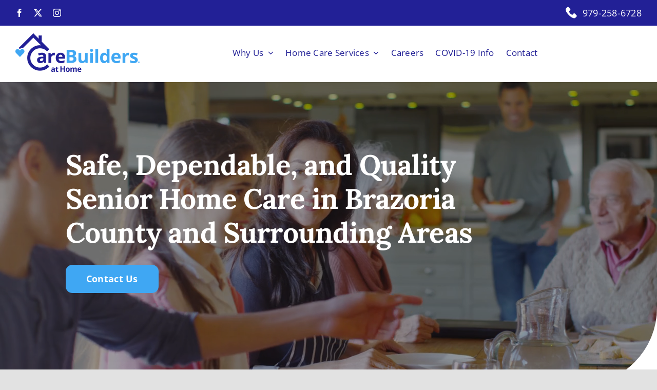

--- FILE ---
content_type: text/plain
request_url: https://www.google-analytics.com/j/collect?v=1&_v=j102&a=1006552318&t=pageview&_s=1&dl=https%3A%2F%2Fwww.carebuildersathome.com%2Flake-jackson%2F&ul=en-us%40posix&dt=Home%20Care%20Providers%20%7C%20CareBuilders%20at%20Home%20of%20Lake%20Jackson&sr=1280x720&vp=1280x720&_u=IEBAAEABAAAAACAAI~&jid=1346332753&gjid=1971160637&cid=263372857.1769061590&tid=UA-59344601-1&_gid=1265727866.1769061590&_r=1&_slc=1&z=1692369408
body_size: -453
content:
2,cG-EKKVL88CHG